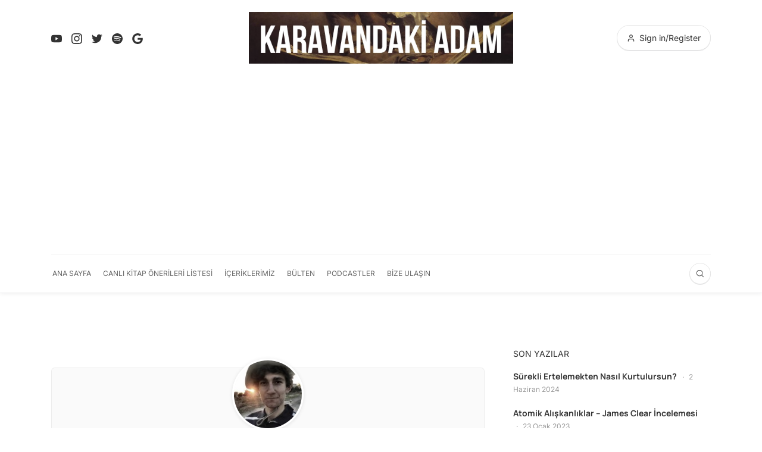

--- FILE ---
content_type: text/html; charset=utf-8
request_url: https://www.google.com/recaptcha/api2/aframe
body_size: 266
content:
<!DOCTYPE HTML><html><head><meta http-equiv="content-type" content="text/html; charset=UTF-8"></head><body><script nonce="F9Uif5sB1aONm6xXLB1-cA">/** Anti-fraud and anti-abuse applications only. See google.com/recaptcha */ try{var clients={'sodar':'https://pagead2.googlesyndication.com/pagead/sodar?'};window.addEventListener("message",function(a){try{if(a.source===window.parent){var b=JSON.parse(a.data);var c=clients[b['id']];if(c){var d=document.createElement('img');d.src=c+b['params']+'&rc='+(localStorage.getItem("rc::a")?sessionStorage.getItem("rc::b"):"");window.document.body.appendChild(d);sessionStorage.setItem("rc::e",parseInt(sessionStorage.getItem("rc::e")||0)+1);localStorage.setItem("rc::h",'1769768335077');}}}catch(b){}});window.parent.postMessage("_grecaptcha_ready", "*");}catch(b){}</script></body></html>

--- FILE ---
content_type: text/javascript
request_url: https://www.karavandakiadam.com/wp-content/litespeed/js/27f8f0b5aac5ab964f43b0fbd6060d26.js?ver=28b81
body_size: 4237
content:
(function(mdBone,$,undefined){"use strict";var Util={getBackendVar:function(variable_name){if(typeof window.mdBoneVar==='undefined'){return''}
if(arguments.length==1){return window.mdBoneVar[variable_name]}else{var b=arguments[1];return window.mdBoneVar[variable_name][b]}},moveY:function(elm,value){var translate='translate3d(0px,'+value+'px, 0)';elm.style['-webkit-transform']=translate;elm.style['-moz-transform']=translate;elm.style['-ms-transform']=translate;elm.style['-o-transform']=translate;elm.style.transform=translate},};var EventsListener={scroll_event_slow_run:!1,scroll_event_medium_run:!1,resize_event_slow_run:!1,resize_event_medium_run:!1,scroll_window_scrollTop:0,window_innerHeight:window.innerHeight,window_innerWidth:window.innerWidth,init:function init(){var smartAffixOn=Util.getBackendVar('stickyHeader','toggle');$(window).scroll(function(){EventsListener.scroll_event_slow_run=!0;EventsListener.scroll_event_medium_run=!0});$(window).resize(function(){EventsListener.resize_event_slow_run=!0;EventsListener.resize_event_medium_run=!0});setInterval(function(){if(EventsListener.scroll_event_medium_run){EventsListener.scroll_event_medium_run=!1;EventsListener.scroll_window_scrollTop=$(window).scrollTop();if(smartAffixOn==='yes'){smartAffix.eventScroll(EventsListener.scroll_window_scrollTop)}}
if(EventsListener.resize_event_medium_run){EventsListener.resize_event_medium_run=!1;if(smartAffixOn==='yes'){smartAffix.compute()}}},10);setInterval(function(){if(EventsListener.resize_event_slow_run){EventsListener.resize_event_slow_run=!1;Detect.run_is_phone_screen()}},500)}};EventsListener.init();var Detect=new function(){this.is_ie8=!1;this.is_ie9=!1;this.is_ie10=!1;this.is_ie11=!1;this.is_ie=!1;this.is_safari=!1;this.is_chrome=!1;this.is_ipad=!1;this.is_touch_device=!1;this.has_history=!1;this.is_phone_screen=!1;this.is_ios=!1;this.is_android=!1;this.is_osx=!1;this.is_firefox=!1;this.is_touch_device=!!('ontouchstart' in window);this.is_mobile_device=!1;this.html_jquery_obj=$('html');if(this.html_jquery_obj.is('.ie8')){this.is_ie8=!0;this.is_ie=!0}
if(this.html_jquery_obj.is('.ie9')){this.is_ie9=!0;this.is_ie=!0}
if(navigator.userAgent.indexOf("MSIE 10.0")>-1){this.html_jquery_obj.addClass("ie10");this.is_ie10=!0;this.is_ie=!0}
if(!!navigator.userAgent.match(/Trident.*rv\:11\./)){this.html_jquery_obj.addClass("ie11");this.is_ie11=!0}
if(window.history&&window.history.pushState){this.has_history=!0}
if(navigator.userAgent.indexOf('Safari')!=-1&&navigator.userAgent.indexOf('Chrome')==-1){this.is_safari=!0}
this.is_chrome=/chrom(e|ium)/.test(navigator.userAgent.toLowerCase());this.is_ipad=navigator.userAgent.match(/iPad/i)!=null;if(/(iPad|iPhone|iPod)/g.test(navigator.userAgent)){this.html_jquery_obj.addClass('md_detect_is_ios');this.is_ios=!0}else{this.is_ios=!1}
if(/Android|webOS|iPhone|iPad|iPod|BlackBerry|IEMobile|Opera Mini/i.test(navigator.userAgent)){this.is_mobile_device=!0}
this.run_is_phone_screen=function(){if((($(window).width()<768)||($(window).height()<640))&&(this.is_ipad===!1)){this.is_phone_screen=!0}else{this.is_phone_screen=!1}};this.run_is_phone_screen();var user_agent=navigator.userAgent.toLowerCase();if(user_agent.indexOf("android")>-1){this.is_android=!0;this.html_jquery_obj.addClass('md_detect_is_android')}
if(navigator.userAgent.indexOf('Mac OS X')!=-1){this.is_osx=!0}
if(navigator.userAgent.indexOf('Firefox')!=-1){this.is_firefox=!0}};var smartAffix={staticMenuSelector:'',fixedMenuSelector:'',menuHeight:0,menuOffsetTop:0,hasAdminBar:!1,adminBarOffset:0,isAffixed:!1,isShown:!1,isFromInitial:!1,windowScrollTop:0,lastWindowScrollTop:0,offCheckpoint:0,onCheckpoint:0,init:function init(options){smartAffix.fixedMenuSelector=options.fixedMenuSelector;smartAffix.staticMenuSelector=options.staticMenuSelector;smartAffix.hasAdminBar=options.hasAdminBar;if(!$(smartAffix.fixedMenuSelector).length){return}
if(smartAffix.hasAdminBar){var screenWidth=$(window).width();if(screenWidth<600){smartAffix.adminBarOffset=0}else if(screenWidth<782){smartAffix.adminBarOffset=46}else{smartAffix.adminBarOffset=32}}
if(Detect.is_firefox){smartAffix.compute()}
$(document).ready(function(){smartAffix.compute()});$(window).on('load',function(){smartAffix.compute();setTimeout(function(){smartAffix.compute()},1000);smartAffix.updateState()})},compute:function compute(){smartAffix.offCheckpoint=$(smartAffix.staticMenuSelector).offset().top-smartAffix.adminBarOffset;smartAffix.onCheckpoint=smartAffix.offCheckpoint+400;smartAffix.windowScrollTop=$(window).scrollTop();if(smartAffix.offCheckpoint<smartAffix.windowScrollTop){smartAffix.isAffixed=!0}
if(smartAffix.hasAdminBar){var screenWidth=$(window).width();if(screenWidth<600){smartAffix.adminBarOffset=0}else if(screenWidth<782){smartAffix.adminBarOffset=46}else{smartAffix.adminBarOffset=32}}},updateState:function updateState(){if(smartAffix.isAffixed){$(smartAffix.fixedMenuSelector).addClass('mdAffixed')}else{$(smartAffix.fixedMenuSelector).removeClass('mdAffixed')}
if(smartAffix.isShown){$(smartAffix.fixedMenuSelector).addClass('mdAffixed--shown')}else{$(smartAffix.fixedMenuSelector).removeClass('mdAffixed--shown')}},eventScroll:function eventScroll(scrollTop){var scrollDirection='';var scrollDelta=0;if(scrollTop!=smartAffix.lastWindowScrollTop){if(scrollTop>smartAffix.lastWindowScrollTop){scrollDirection='down'}else{scrollDirection='up'}
scrollDelta=Math.abs(scrollTop-smartAffix.lastWindowScrollTop);smartAffix.lastWindowScrollTop=scrollTop;if(smartAffix.offCheckpoint<scrollTop){smartAffix.isAffixed=!0}else{smartAffix.isAffixed=!1}
if(smartAffix.isAffixed){if((scrollDirection=='down')&&(scrollDelta>10)){if(smartAffix.isShown){smartAffix.isShown=!1}}else{if((!smartAffix.isShown)&&(scrollDelta>10)&&(smartAffix.onCheckpoint<scrollTop)){smartAffix.isShown=!0}}}else{smartAffix.isShown=!1}
smartAffix.updateState()}},}
var smartAffixOn=Util.getBackendVar('stickyHeader','toggle');if(smartAffixOn==='yes'){smartAffix.init({fixedMenuSelector:'.js-fixedHeader',staticMenuSelector:'.siteHeader-nav',hasAdminBar:Util.getBackendVar('stickyHeader','hasAdminBar'),})}
function BillboardParallax(){if(Detect.is_ie||Detect.is_touch_device||Detect.is_phone_screen){return}
if($('.is-parallaxDisabled').length>0){return}
var md_parallax_viewport=$('.postSingle--billboard-cover');var md_parallax_el=document.getElementById('md-billboard-info');var md_parallax_bg_el=document.getElementById('md-single-cover');if((md_parallax_el==null)||(!md_parallax_bg_el==null)){return}
var on_checkpoint=$('.postSingle--billboard-cover').offset().top-$(window).height();if(on_checkpoint<0){on_checkpoint=0}
var off_checkpoint=$('.postSingle--billboard-cover').offset().top+$('.postSingle--billboard-cover').height();var parallax_viewport_height=md_parallax_viewport.height();var bg_height=$(md_parallax_bg_el).height();var bg_offset=bg_height-parallax_viewport_height;var distanceToUpperEdge=1;if($(window).height()<=md_parallax_viewport.offset().top){distanceToUpperEdge=$(window).height()}else{distanceToUpperEdge=md_parallax_viewport.offset().top}
var bg_translate_speed=bg_offset/distanceToUpperEdge;if(bg_translate_speed>0.8){bg_translate_speed=0.8}
var on_checkpoint_text=$('#md-billboard-info').offset().top+0.5*($('#md-billboard-info').height()-$(window).height());if(on_checkpoint_text<0){on_checkpoint_text=0}
var off_checkpoint_text=$('#md-billboard-info').offset().top+$('#md-billboard-info').height();var text_opacity_rate=0.6/(off_checkpoint_text-on_checkpoint_text);var scroll_from_top='';var distance_from_bottom;$(window).on('resize',function(){on_checkpoint=$('.postSingle--billboard-cover').offset().top-$(window).height();if(on_checkpoint<0){on_checkpoint=0}
off_checkpoint=$('.postSingle--billboard-cover').offset().top+$('.postSingle--billboard-cover').height();parallax_viewport_height=md_parallax_viewport.height();bg_height=$(md_parallax_bg_el).height();bg_offset=bg_height-parallax_viewport_height;distanceToUpperEdge=1;if($(window).height()<=md_parallax_viewport.offset().top){distanceToUpperEdge=$(window).height()}else{distanceToUpperEdge=md_parallax_viewport.offset().top}
bg_translate_speed=bg_offset/distanceToUpperEdge;if(bg_translate_speed>0.6){bg_translate_speed=0.6}
on_checkpoint_text=$('#md-billboard-info').offset().top+0.5*($('#md-billboard-info').height()-$(window).height());if(on_checkpoint_text<0){on_checkpoint_text=0}
off_checkpoint_text=$('#md-billboard-info').offset().top+$('#md-billboard-info').height();text_opacity_rate=0.6/(off_checkpoint_text-on_checkpoint_text)});$(window).scroll(function(){md_request_tick()});var md_animation_running=!1;function md_request_tick(){if(md_animation_running===!1){window.requestAnimationFrame(md_do_animation)}
md_animation_running=!0}
function md_do_animation(){scroll_from_top=$(document).scrollTop();if((scroll_from_top<=off_checkpoint)&&(scroll_from_top>=on_checkpoint)){var scroll_distance=scroll_from_top-on_checkpoint;var parallax_move=-Math.round(scroll_distance*bg_translate_speed);Util.moveY(md_parallax_bg_el,-parallax_move)}
if((scroll_from_top<off_checkpoint_text)&&(scroll_from_top>on_checkpoint_text)){var scroll_distance=scroll_from_top-on_checkpoint_text;var blur_value=1-(scroll_distance*text_opacity_rate);blur_value=Math.round(blur_value*100)/100;if(Detect.is_ie8===!0){blur_value=1}
md_parallax_el.style.opacity=blur_value}else if(scroll_from_top<=on_checkpoint_text){md_parallax_el.style.opacity=1}
md_animation_running=!1}}
$(document).ready(function(){BillboardParallax()})
function md_gallery_slider(selector){$(selector).fotorama()}
$(window).on('load',function(){if($.isFunction($.fn.masonry)){var $masonryGrid=$('.js-masonry-grid');$masonryGrid.masonry({itemSelector:'.grid-item'})}});function md_ajaxLoadPosts(){if(!$('.js-ajax-loadmore.is-active').length){return}
var pageNum=parseInt(Util.getBackendVar('ajaxloadpost','startPage'));var max=parseInt(Util.getBackendVar('ajaxloadpost','maxPages'));var loadedPosts='';var ajaxStatus='';ajaxLoadPosts($('.js-ajax-loadmore.is-active'));$(document).on('click','.js-ajax-loadmore.is-active',function(){appendResponse($(this));ajaxLoadPosts($(this))})
function ajaxLoadPosts(loadBtn){if(pageNum<max){var loadedPostsCount=loadBtn.siblings('#mdContent').find('article').length;loadBtn.removeClass('is-active');var ajaxCall=$.ajax({url:Util.getBackendVar('ajaxloadpost','ajaxurl'),type:'post',data:{action:'ajax_load_post',query_vars:Util.getBackendVar('ajaxloadpost','query_vars'),page:pageNum+1,loadedPostsCount:loadedPostsCount,currentRelURI:Util.getBackendVar('currentRelURI'),}})
ajaxCall.done(function(respond){loadedPosts=$(respond);ajaxStatus='success'});ajaxCall.fail(function(){ajaxStatus='failed'});ajaxCall.always(function(){updateBtnText(loadBtn);pageNum++})}}
function addThisReload(){if(typeof addthis!=='undefined'){addthis.toolbox('.addthis_toolbox');addthis.counter('.addthis_counter');addthis.ready()}}
function appendResponse(loadBtn){loadBtn.removeClass('is-active');if($('#mdContent').hasClass('js-masonry-grid')){$("#mdContent").append(loadedPosts).masonry('appended',loadedPosts,!0)}else{$(loadedPosts).appendTo('#mdContent').css('opacity',0).animate({opacity:1},500)}
md_gallery_slider('#mdContent .fotorama');addThisReload();updateBtnText(loadBtn);$('html, body').animate({scrollTop:$(window).scrollTop()+1},0);loadedPosts=''}
function updateBtnText(loadBtn){if(ajaxStatus=='failed'){loadBtn.find('span').text(Util.getBackendVar('ajaxloadpost','failText'))}else{if(pageNum>=max){loadBtn.find('.loadMoreBtn-text').text(Util.getBackendVar('ajaxloadpost','noMoreText'))}else{loadBtn.addClass('is-active')}}}}
$(document).ready(function(){md_ajaxLoadPosts()})
function md_ajaxIfninityScroll(){var loadBtn=$('.js-ajax-infinity-scroll.is-active');if(!loadBtn.length){return}
var pageNum=parseInt(Util.getBackendVar('ajaxloadpost','startPage'));var max=parseInt(Util.getBackendVar('ajaxloadpost','maxPages'));var initialText=loadBtn.text();function updateBtn(){if(pageNum==max){loadBtn.find('span:first-child').text(Util.getBackendVar('ajaxloadpost','noMoreText'))}else{loadBtn.find('span:first-child').text(initialText);loadBtn.addClass('is-active')}
return $(this)}
function addThisReload(){if(typeof addthis!=='undefined'){addthis.toolbox('.addthis_toolbox');addthis.counter('.addthis_counter');addthis.ready()}}
function ajaxLoadPosts(){if(pageNum<max){var loadedPostsCount=loadBtn.siblings('#mdContent').find('article').length;loadBtn.addClass('is-loading');loadBtn.find('span:first-child').text(Util.getBackendVar('ajaxloadpost','loadingText'));var ajaxCall=$.ajax({url:Util.getBackendVar('ajaxloadpost','ajaxurl'),type:'post',data:{action:'ajax_load_post',query_vars:Util.getBackendVar('ajaxloadpost','query_vars'),page:pageNum+1,loadedPostsCount:loadedPostsCount,currentRelURI:Util.getBackendVar('currentRelURI'),}});ajaxCall.done(function(respond){var html=$(respond);if($('#mdContent').hasClass('js-masonry-grid')){$("#mdContent").append(html).masonry('appended',html,!0)}else{$(html).appendTo('#mdContent').css('opacity',0).animate({opacity:1},500)}
md_gallery_slider('#mdContent .fotorama');addThisReload();$('html, body').animate({scrollTop:$(window).scrollTop()+1},0);updateBtn();pageNum++});ajaxCall.fail(function(){loadBtn.find('span:first-child').text(Util.getBackendVar('ajaxloadpost','failText'))});ajaxCall.always(function(){loadBtn.removeClass('is-loading')})}else{loadBtn.find('span:first-child').text(Util.getBackendVar('ajaxloadpost','noMoreText'))}}
function ajaxScrollEvent(){if(loadBtn.length){if((loadBtn.offset().top-$(window).scrollTop()-$(window).height())<=$(window).height()*3){if(loadBtn.hasClass('is-active')){loadBtn.removeClass('is-active');ajaxLoadPosts()}}}}
$(window).scroll(ajaxScrollEvent)}
$(document).ready(function(){md_ajaxIfninityScroll()});function hiDPI(){var hidpi='',mediaQuery="(-webkit-min-device-pixel-ratio: 1.5),(min--moz-device-pixel-ratio: 1.5),(-o-min-device-pixel-ratio: 3/2),(min-resolution: 1.5dppx)";if(window.devicePixelRatio>1){hidpi=!0}
if(window.matchMedia&&window.matchMedia(mediaQuery).matches){hidpi=!0}
if(hidpi){var $logos=$('.siteLogo--image img');$logos.each(function(){if($(this).is('[data-hidpi]')){var src=$(this).attr('data-hidpi');$(this).attr('src',src)}});$('.o-backgroundImg, .u-hasBackgroundImg, #md-single-cover').each(function(){if($(this).is('[data-hidpi]')){var src=$(this).attr('data-hidpi');$(this).css('background-image','url('+src+')')}})}}
$(document).ready(function(){if(Util.getBackendVar('highResolution')=='1'){hiDPI()}});$(function(){$(document).ready(function(){$('.js-popover-toggle').click(function(e){e.stopPropagation();$('.js-popover.is-active').toggleClass('is-active');$(this).siblings('.js-popover').toggleClass('is-active')});$('.js-popover').click(function(e){e.stopPropagation()});$(document).on("click",function(){$('.js-popover').removeClass('is-active')});$('.js-userActions-btn').click(function(e){e.stopPropagation();$(this).siblings('.userActions-popup').toggleClass('is-active')});$('.js-userActions-popup').click(function(e){e.stopPropagation()});$(document).on("click",function(){$('.js-userActions-popup').removeClass('is-active')});$('.js-searchToggle').on('click',function(e){e.stopPropagation();$(this).toggleClass('isActive');$(this).siblings('.js-searchToggle').toggleClass('isActive');$(this).closest('.js-searchOuter').toggleClass('isSearchActive');$(this).closest('.js-searchOuter.isSearchActive').find('.searchField-form-input').focus()});$('.js-searchToggle').siblings('.searchField').click(function(e){e.stopPropagation()})
$(document).on("click",function(){$('.js-searchToggle').removeClass('isActive').closest('.siteHeader-nav').removeClass('isSearchActive')});if(typeof addthis!=='undefined'){addthis.init()}
if(Util.getBackendVar('stickySidebar','toggle')==='yes'){$('.js-sticky-sidebar').theiaStickySidebar({additionalMarginTop:Util.getBackendVar('stickySidebar','offsetTop'),additionalMarginBottom:40})}
$('.widget_nav_menu .menu > li.menu-item-has-children').append(function(){return $('<div class="submenu-toggle"><i class="fa fa-angle-down"></i></div>').click(function(){$(this).parent().children('.sub-menu').slideToggle(200)})});var $featCarousel=$('.js-feat-carousel');$featCarousel.owlCarousel({items:3,dots:!1,nav:!0,navText:['<span class="mnmd-icon" aria-hidden="true"><svg enable-background="new 0 0 256 256" height="256px" id="Layer_1" version="1.1" viewBox="0 0 256 256" width="256px" xml:space="preserve" xmlns="http://www.w3.org/2000/svg" xmlns:xlink="http://www.w3.org/1999/xlink"><path d="M179.199,38.399c0,1.637-0.625,3.274-1.875,4.524l-85.076,85.075l85.076,85.075c2.5,2.5,2.5,6.55,0,9.05s-6.55,2.5-9.05,0  l-89.601-89.6c-2.5-2.5-2.5-6.551,0-9.051l89.601-89.6c2.5-2.5,6.55-2.5,9.05,0C178.574,35.124,179.199,36.762,179.199,38.399z"/></svg></span>','<span class="mnmd-icon" aria-hidden="true"><svg enable-background="new 0 0 256 256" height="256px" id="Layer_1" version="1.1" viewBox="0 0 256 256" width="256px" xml:space="preserve" xmlns="http://www.w3.org/2000/svg" xmlns:xlink="http://www.w3.org/1999/xlink"><path d="M76.8,217.6c0-1.637,0.625-3.274,1.875-4.524L163.75,128L78.675,42.925c-2.5-2.5-2.5-6.55,0-9.05s6.55-2.5,9.05,0  l89.601,89.6c2.5,2.5,2.5,6.551,0,9.051l-89.601,89.6c-2.5,2.5-6.55,2.5-9.05,0C77.425,220.875,76.8,219.237,76.8,217.6z"/></svg></span>'],margin:20,loop:!1,smartSpeed:500,responsive:{0:{items:1,dots:!0,nav:!1,},768:{items:2,dots:!1,},1200:{items:3,dots:!1,},}});var $featSlider=$('.js-feat-slider-peek');var autoplay=Util.getBackendVar('sliderOpts','autoplay');var timeout=Util.getBackendVar('sliderOpts','timeout');$featSlider.owlCarousel({items:1,dots:!0,navText:['<span class="mnmd-icon" aria-hidden="true"><svg enable-background="new 0 0 256 256" height="256px" id="Layer_1" version="1.1" viewBox="0 0 256 256" width="256px" xml:space="preserve" xmlns="http://www.w3.org/2000/svg" xmlns:xlink="http://www.w3.org/1999/xlink"><path d="M179.199,38.399c0,1.637-0.625,3.274-1.875,4.524l-85.076,85.075l85.076,85.075c2.5,2.5,2.5,6.55,0,9.05s-6.55,2.5-9.05,0  l-89.601-89.6c-2.5-2.5-2.5-6.551,0-9.051l89.601-89.6c2.5-2.5,6.55-2.5,9.05,0C178.574,35.124,179.199,36.762,179.199,38.399z"/></svg></span>','<span class="mnmd-icon" aria-hidden="true"><svg enable-background="new 0 0 256 256" height="256px" id="Layer_1" version="1.1" viewBox="0 0 256 256" width="256px" xml:space="preserve" xmlns="http://www.w3.org/2000/svg" xmlns:xlink="http://www.w3.org/1999/xlink"><path d="M76.8,217.6c0-1.637,0.625-3.274,1.875-4.524L163.75,128L78.675,42.925c-2.5-2.5-2.5-6.55,0-9.05s6.55-2.5,9.05,0  l89.601,89.6c2.5,2.5,2.5,6.551,0,9.051l-89.601,89.6c-2.5,2.5-6.55,2.5-9.05,0C77.425,220.875,76.8,219.237,76.8,217.6z"/></svg></span>'],margin:20,autoplay:autoplay,autoplayTimeout:timeout,autoplayHoverPause:!0,loop:!0,smartSpeed:1000,responsive:{0:{nav:!1,},992:{nav:!0,},}});var $featSliderFw=$('.js-feat-slider');$featSliderFw.owlCarousel({items:1,dots:!0,autoplay:autoplay,autoplayTimeout:timeout,autoplayHoverPause:!0,loop:!0,smartSpeed:500,});$('.js-slider-widget').owlCarousel({items:1,dots:!0,nav:!1,});if($('.js-scrolltop-btn').length){$('.js-scrolltop-btn').on('click',function(){$('html, body').animate({scrollTop:0},500)})}
$('.js-menu-toggle').click(function(){$('#md_offCanvasMenu').addClass('is-opened');if($('#md_canvasOverlay').length===0){var overlay=$('<div id="md_canvasOverlay" class="is-active"></div>');overlay.click(function(){$('#md_offCanvasMenu').removeClass('is-opened');$('#mdSidebar').removeClass('is-opened');$(this).removeClass('is-active');$('body').removeClass('has-md-offcanvas-opened')});$('body').append(overlay).addClass('has-md-offcanvas-opened')}else{$('#md_canvasOverlay').addClass('is-active');$('body').addClass('has-md-offcanvas-opened')}});$('.js-offCanvasClose').click(function(){$(this).parents('.md_offCanvas').removeClass('is-opened');$('#md_canvasOverlay').removeClass('is-active');$('body').removeClass('has-md-offcanvas-opened')});function toggleSubMenu($toggleBtn){$toggleBtn.toggleClass('is-subMenu-open');$toggleBtn.parent('a').siblings('.sub-menu').slideToggle(200)}
var subMenuToggle=$('<div class="subMenuToggle"><span class="mnmd-icon" aria-hidden="true"><svg enable-background="new 0 0 256 256" height="256px" id="Layer_1" version="1.1" viewBox="0 0 256 256" width="256px" xml:space="preserve" xmlns="http://www.w3.org/2000/svg" xmlns:xlink="http://www.w3.org/1999/xlink"><path d="M38.399,76.8c1.637,0,3.274,0.625,4.524,1.875l85.075,85.076l85.075-85.076c2.5-2.5,6.55-2.5,9.05,0s2.5,6.55,0,9.05  l-89.6,89.601c-2.5,2.5-6.551,2.5-9.051,0l-89.6-89.601c-2.5-2.5-2.5-6.55,0-9.05C35.124,77.425,36.762,76.8,38.399,76.8z"/></svg></span></div>');subMenuToggle.click(function(e){e.preventDefault();e.stopPropagation();toggleSubMenu($(this))});$('#md_offCanvasMenu').find('li.menu-item-has-children > a').append(subMenuToggle);var offcanvasMenuItems=$('.md_offCanvasMenu-navigation').find('ul.menu > .menu-item-has-children');offcanvasMenuItems.each(function(i,menuItem){var $menuItem=$(menuItem);if(($menuItem.children('a').length===0)||($menuItem.children('a[href^="#"]').length!==0)){$menuItem.children('a').click(function(e){e.preventDefault();toggleSubMenu($menuItem.find('.subMenuToggle'))})}});$('img.js-imageZoom','.postContent').attr('data-action','zoom');$('.js-imageZoom','.postContent').find('img').attr('data-action','zoom')})})}(window.mdBone=window.mdBone||{},jQuery))
;